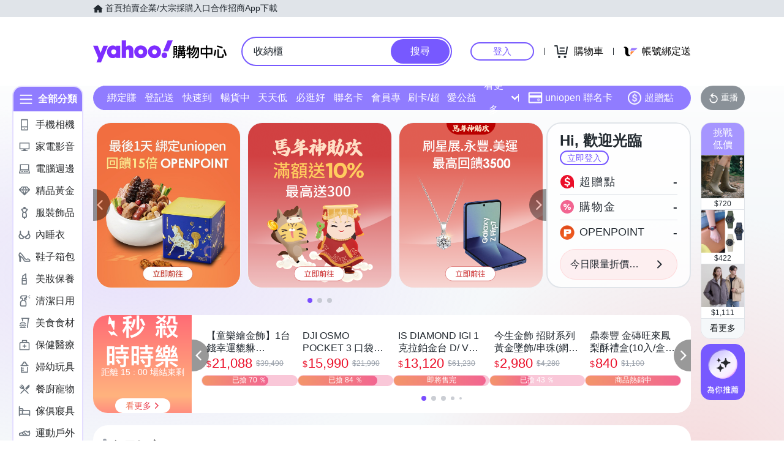

--- FILE ---
content_type: application/javascript; charset=utf-8
request_url: https://bw.scupio.com/ssp/initid.aspx?mode=L&cb=0.4553661981263599&mid=0
body_size: 248
content:
cb({'id':'CQL20260126204645703843'});